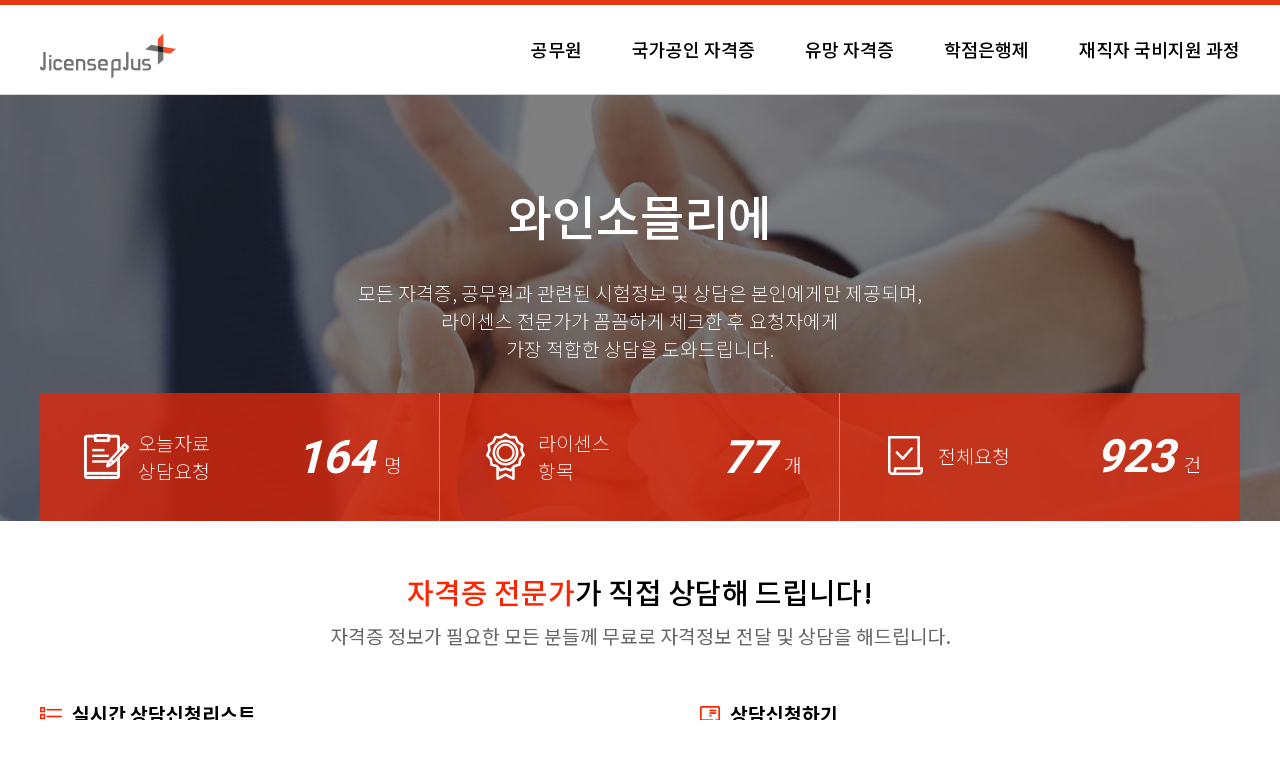

--- FILE ---
content_type: text/html; charset=euc-kr
request_url: http://flzlwjd.licenseplus.net/license/detail.html?id=458
body_size: 12360
content:
<!doctype html>
<html lang="en">
	<head>
		<meta charset="euc-kr">
		<meta http-equiv="X-UA-Compatible" content="IE=edge" />
		<meta name="viewport" content="width=device-width,initial-scale=1.0,minimum-scale=0,maximum-scale=10,user-scalable=no">
		<meta name="HandheldFriendly" content="true">
		<meta name="format-detection" content="telephone=yes">
		<meta name="robots" content="all, index, follow">
		<meta http-equiv="imagetoolbar" content="no">
		<meta http-equiv="X-UA-Compatible" content="IE=10,chrome=1">
		<link rel="stylesheet" href="/license/css/common.css?ver=2026012219">
		<link rel="stylesheet" href="/license/css/style.css?ver=20260122">
		<link rel="stylesheet" href="https://use.fontawesome.com/releases/v5.8.1/css/all.css" integrity="sha384-50oBUHEmvpQ+1lW4y57PTFmhCaXp0ML5d60M1M7uH2+nqUivzIebhndOJK28anvf" crossorigin="anonymous">
		<!--[if lte IE 8]>
		<script src="/license/js/html5.js"></script>
		<![endif]-->
		<script src="/license/js/jquery-1.8.3.min.js"></script>
		<script src="/license/js/jquery.numscroller-1.0.js"></script>
		<title>라이센스플러스</title>

		<meta name="naver-site-verification" content="f8a786da98f7aec18f45191b2de9ba664c9f61ed"/>
		<meta property="og:type" content="website">
		<meta property="og:title" content="라이센스플러스">
		<meta property="og:description" content="국가공인 자격증 준비 라이센스플러스, 공무원시험 및 각종 자격증 시험자료안내">
		<meta property="og:image" content="http://www.licenseplus.net/html/img/com/logo.gif">
		<meta property="og:url" content="http://www.licenseplus.net">
		<meta name="description" content="국가공인 자격증 준비 라이센스플러스, 공무원시험 및 각종 자격증 시험자료안내">
		<link rel="canonical" href="http://www.licenseplus.net">


	</head>
	<body>
	<style>
	.mmenu {position:fixed;left:0;top:0;width:100%;height:100%;background:rgba(0,0,0,0.8);z-index:99999;display:none;}
	.mmenu .mmbox {position:fixed;right:0;top:0;width:200px;height:100%;background:#fff}
	.mmenu .mmbox dt {border-bottom:1px solid #000;height:65px;padding:0 10px;}
	.mmenu .mmbox dt a {display:block;float:left;height:65px;line-height:65px;}
	.mmenu .mmbox dt a img {width:100px;}
	.mmenu .mmbox dt span {display:block;float:right;height:65px;line-height:65px;font-size:2em;color:#cdcdcd;}
	.mmenu .mmbox dd {padding:0 10px;height:50px;line-height:50px;border-bottom:1px solid #d9d9d9;}
	.mmenu .mmbox dd.ch {color:#e63913;}
	</style>
		<div class="mmenu">
			<div class="mmbox">
				<dl>
					<dt>
						<a href="/" title="라이센스플러스 처음화면"><img src="/license/img/logo.png" alt="라이센스플러스" /></a>
						<span class="clm"><i class="fas fa-times"></i></span>
					</dt>
					<a href="/license/sub01.html?cate=1"><dd class="ch">공무원</dd></a>
					<a href="/license/sub02.html?cate=2"><dd>국가공인 자격증</dd></a>
					<a href="/license/sub03.html?cate=3"><dd>유망 자격증</dd></a>
					<a href="/license/sub04.html?cate=4"><dd>학점은행제</dd></a>
					<a href="/license/sub05.html?cate=5"><dd>재직자 국비지원 과정</dd></a>
				</dl>
			</div>
		</div>
		<script>
			$(function (){
				var $catebox = $(".mmenu");
				var $mmenul = $(".mmbox");
				$(".opm").on("click", function() {
					$catebox.fadeIn(500);
					$mmenul.animate({'right':'0px'},300);
				});

				$(".clm").on("click", function(){
					$mmenul.animate({'right':'-201px'},300);
					$catebox.fadeOut(500);
				});

			});


		</script>

		<div id="head">
			<div class="headbb">
				<div class="headbox">
					<h1><a href="/" title="라이센스플러스 처음화면"><img src="/license/img/logo.png" alt="라이센스플러스" /></a></h1>
					<ul>
						<li><a href="/license/sub01.html?cate=1">공무원</a></li>
						<li><a href="/license/sub02.html?cate=2">국가공인 자격증</a></li>
						<li><a href="/license/sub03.html?cate=3">유망 자격증</a></li>
						<li><a href="/license/sub04.html?cate=4">학점은행제</a></li>
						<li><a href="/license/sub05.html?cate=5">재직자 국비지원 과정</a></li>
					</ul>
					<span class="opm"><i class="fas fa-bars"></i></span>
					<div class="c"></div>
				</div>
			</div>
		</div>
		<div class="blanktop"></div>
		
		<div class="svis svisdet">
			<div class="svsebox">
				<div class="mvse1"></div>
				<div class="mvse2">
					<span>와인소믈리에</span>
				</div>
				<div class="sul">
					모든 자격증, 공무원과 관련된 시험정보 및 상담은 본인에게만 제공되며,<br />
					라이센스 전문가가 꼼꼼하게 체크한 후 요청자에게<br />
					가장 적합한 상담을 도와드립니다.
				</div>

									<div class="mvse5">
						<ul>
							<li>
								<table>
									<tr>
									<th><img src="/license/img/visc_1.png" alt="" /></th>
									<td class="cen">오늘자료<br />상담요청</td>
									<td><strong class='numscroller' data-min='1' data-max='164' data-delay='3' data-increment='2'>0</strong>명</td>
									</tr>
								</table>
							</li>
							<li>
								<table>
									<tr>
									<th><img src="/license/img/visc_2.png" alt="" /></th>
									<td class="cen">라이센스<br />항목</td>
									<td><strong  class='numscroller' data-min='1' data-max='92' data-delay='5' data-increment='2'>0</strong>개</td>
									</tr>
								</table>
							</li>
							<li>
								<table>
									<tr>
									<th><img src="/license/img/visc_3.png" alt="" /></th>
									<td class="cen">전체요청</td>
									<td><strong class='numscroller' data-min='1' data-max='1436' data-delay='5' data-increment='2'>0</strong>건</td>
									</tr>
								</table>
							</li>
						</ul>
						<div class="c"></div>
					</div>			</div>
		</div>
		<div class="detbx">
			<h3><span>자격증 전문가</span>가 직접 상담해 드립니다!</h3>
			<div class="h3sul">
				자격증 정보가 필요한 모든 분들께 무료로 자격정보 전달 및 상담을 해드립니다.
			</div>

			<div class="detfm">

				<div class="detfm1">

					<iframe src="/form/licenseplus_item2.php?brandcode=&FAD=&Ino=&id=458&item_id=458" width="100%" height="432" frameborder="0" marginheight="0" marginwidth="0" scrolling="no" id="ifr_form"></iframe>

				</div>

				<div class="detfm2">
					<iframe src="/form/licenseplus_form2.php?brandcode=&FAD=&Ino=&id=458&item_id=458" width="100%" height="432" frameborder="0" marginheight="0" marginwidth="0" scrolling="no" id="ifr_form"></iframe>
					
				</div>
				<div class="c"></div>
			</div>
		</div>

		<div class="listing graylst rankon">
			<style>
	.lstbox .img1 {width:100%;max-height:186px;}
	
</style>
<div class="lstbox">

	
	<hr />
	<h3>라이센스플러스 랭킹</h3>
		<ul>
			<li class="lst0">
			<a href="/license/detail.html?id=544">
			<dl>
				<dt>

					<img src='http://www.dbmoa.net/upfile/item_write/600_859_01.jpg' border='0' class='img1'/>
					<img src="/license/img/lst_2.png" alt="보기" class="god" />
					<span>1위</span>
				</dt>
				<dd>
					<div class="orgt">[]</div>
					<div class="licn">자존감코칭전문가</div>
					<div class="lsinf">
						<img src="/license/img/lst_1.png" alt="제목제목" />상담요청 <span>0</span> 명
					</div>
				</dd>
			</dl>
			
			</a>

		</li>
			<li class="lst1">
			<a href="/license/detail.html?id=404">
			<dl>
				<dt>

					<img src='http://www.dbmoa.net/upfile/item_write/927_765.jpg' border='0' class='img1'/>
					<img src="/license/img/lst_2.png" alt="보기" class="god" />
					<span>2위</span>
				</dt>
				<dd>
					<div class="orgt">[]</div>
					<div class="licn">심리상담사</div>
					<div class="lsinf">
						<img src="/license/img/lst_1.png" alt="제목제목" />상담요청 <span>0</span> 명
					</div>
				</dd>
			</dl>
			
			</a>

		</li>
			<li class="lst2">
			<a href="/license/detail.html?id=442">
			<dl>
				<dt>

					<img src='http://www.dbmoa.net/upfile/item_write/611_803.jpg' border='0' class='img1'/>
					<img src="/license/img/lst_2.png" alt="보기" class="god" />
					<span>3위</span>
				</dt>
				<dd>
					<div class="orgt">[]</div>
					<div class="licn">창의로봇지도사</div>
					<div class="lsinf">
						<img src="/license/img/lst_1.png" alt="제목제목" />상담요청 <span>0</span> 명
					</div>
				</dd>
			</dl>
			
			</a>

		</li>
			<li class="lst3">
			<a href="/license/detail.html?id=405">
			<dl>
				<dt>

					<img src='http://www.dbmoa.net/upfile/item_write/228_766.jpg' border='0' class='img1'/>
					<img src="/license/img/lst_2.png" alt="보기" class="god" />
					<span>4위</span>
				</dt>
				<dd>
					<div class="orgt">[]</div>
					<div class="licn">부부심리상담사</div>
					<div class="lsinf">
						<img src="/license/img/lst_1.png" alt="제목제목" />상담요청 <span>1</span> 명
					</div>
				</dd>
			</dl>
			
			</a>

		</li>
			<li class="lst4">
			<a href="/license/detail.html?id=445">
			<dl>
				<dt>

					<img src='http://www.dbmoa.net/upfile/item_write/331_806.jpg' border='0' class='img1'/>
					<img src="/license/img/lst_2.png" alt="보기" class="god" />
					<span>5위</span>
				</dt>
				<dd>
					<div class="orgt">[]</div>
					<div class="licn">언어발달지도사</div>
					<div class="lsinf">
						<img src="/license/img/lst_1.png" alt="제목제목" />상담요청 <span>1</span> 명
					</div>
				</dd>
			</dl>
			
			</a>

		</li>
			<li class="lst5">
			<a href="/license/detail.html?id=533">
			<dl>
				<dt>

					<img src='http://www.dbmoa.net/upfile/item_write/775_dbcari.jpg' border='0' class='img1'/>
					<img src="/license/img/lst_2.png" alt="보기" class="god" />
					<span>6위</span>
				</dt>
				<dd>
					<div class="orgt">[자격증]</div>
					<div class="licn">캐리커처</div>
					<div class="lsinf">
						<img src="/license/img/lst_1.png" alt="제목제목" />상담요청 <span>16</span> 명
					</div>
				</dd>
			</dl>
			
			</a>

		</li>
			<li class="lst6">
			<a href="/license/detail.html?id=435">
			<dl>
				<dt>

					<img src='http://www.dbmoa.net/upfile/item_write/143_796.jpg' border='0' class='img1'/>
					<img src="/license/img/lst_2.png" alt="보기" class="god" />
					<span>7위</span>
				</dt>
				<dd>
					<div class="orgt">[]</div>
					<div class="licn">아동요리지도사</div>
					<div class="lsinf">
						<img src="/license/img/lst_1.png" alt="제목제목" />상담요청 <span>0</span> 명
					</div>
				</dd>
			</dl>
			
			</a>

		</li>
			<li class="lst7">
			<a href="/license/detail.html?id=439">
			<dl>
				<dt>

					<img src='http://www.dbmoa.net/upfile/item_write/314_800.jpg' border='0' class='img1'/>
					<img src="/license/img/lst_2.png" alt="보기" class="god" />
					<span>8위</span>
				</dt>
				<dd>
					<div class="orgt">[]</div>
					<div class="licn">초등영어지도사</div>
					<div class="lsinf">
						<img src="/license/img/lst_1.png" alt="제목제목" />상담요청 <span>1</span> 명
					</div>
				</dd>
			</dl>
			
			</a>

		</li>
		</ul>
</div>
		</div>


	<div id="foot">
		<div class="ftbox">
			<div class="ft1">
				<img src="/license/img/logo.png" alt="라이센스플러스" />
			</div>
			<div class="ft2">
				<div class="ft21">
					라이센스플러스는 상담신청 페이지 제작 및 광고대행만을 진행하며, 시험관련 업무 및 상담은 직접적으로 관여하지 않습니다.
					<span class="accp">
					<a href="javascript:;" onclick="javascript:window.open('license/inc/pri.php', 'cnjOpen','width=450,height=500,statusbar=0,scrollbars=1')" class="copy_btn">개인정보취급방침</a>
					</span>
					<div class="c"></div>
				</div>
				<div class="ft22">
					<div class="ft221">
						<span>서울특별시 성북구 성북로4길 52 동관동 7층 11호</span>
						<span>대표번호 : 0507-1447-8257</span>
						<span>팩스 : : 0507-1447-8257 </span>
						<span class="la">이메일 : iconart@naver.com</span>
						<div class="c"></div>
					</div>
					<div class="ft222">
						<span>대표 : 손태주</span>
						<span>정보관리책임자 손명주 </span>
						<span>사업자등록번호:788-13-00584</span>
						<div class="c"></div>
					</div>
					<div class="ft223">
						Copyright ⓒ Adalim. All Rights Reserved.
					</div>
				</div>
				
			</div>

			
			
		</div>
	</div>


<a href="#" class="gtop"><img src="/license/img/ico_top.png" alt="라이센스플러스" /></a>
</body>
</html>


--- FILE ---
content_type: text/html; charset=euck-kr
request_url: http://flzlwjd.licenseplus.net/form/licenseplus_item2.php?brandcode=&FAD=&Ino=&id=458&item_id=458
body_size: 2396
content:
<!doctype html>
<html lang="en">
	<head>
		<meta charset="euc-kr">
		<meta http-equiv="X-UA-Compatible" content="IE=edge" />
		<meta name="viewport" content="width=device-width,initial-scale=1.0,minimum-scale=0,maximum-scale=10,user-scalable=no">
		<meta name="HandheldFriendly" content="true">
		<meta name="format-detection" content="telephone=yes">
		<meta name="robots" content="all, index, follow">
		<meta http-equiv="imagetoolbar" content="no">
		<meta http-equiv="X-UA-Compatible" content="IE=10,chrome=1">
		<link rel="stylesheet" href="/license/css/common.css?ver=2026012219">
		<link rel="stylesheet" href="/license/css/style.css?ver=20260122">
		<link rel="stylesheet" href="https://use.fontawesome.com/releases/v5.8.1/css/all.css" integrity="sha384-50oBUHEmvpQ+1lW4y57PTFmhCaXp0ML5d60M1M7uH2+nqUivzIebhndOJK28anvf" crossorigin="anonymous">
		<!--[if lte IE 8]>
		<script src="/license/js/html5.js"></script>
		<![endif]-->
		<script src="/license/js/jquery-1.8.3.min.js"></script>
		<script src="/license/js/jquery.numscroller-1.0.js"></script>
		<title>¶óÀÌ¼¾½ºÇÃ·¯½º</title>

		<meta name="naver-site-verification" content="f8a786da98f7aec18f45191b2de9ba664c9f61ed"/>
		<meta property="og:type" content="website">
		<meta property="og:title" content="¶óÀÌ¼¾½ºÇÃ·¯½º">
		<meta property="og:description" content="±¹°¡°øÀÎ ÀÚ°ÝÁõ ÁØºñ ¶óÀÌ¼¾½ºÇÃ·¯½º, °ø¹«¿ø½ÃÇè ¹× °¢Á¾ ÀÚ°ÝÁõ ½ÃÇèÀÚ·á¾È³»">
		<meta property="og:image" content="http://www.licenseplus.net/html/img/com/logo.gif">
		<meta property="og:url" content="http://www.licenseplus.net">
		<meta name="description" content="±¹°¡°øÀÎ ÀÚ°ÝÁõ ÁØºñ ¶óÀÌ¼¾½ºÇÃ·¯½º, °ø¹«¿ø½ÃÇè ¹× °¢Á¾ ÀÚ°ÝÁõ ½ÃÇèÀÚ·á¾È³»">
		<link rel="canonical" href="http://www.licenseplus.net">


	</head>
	<body>
<div class="detbx" style="padding:0px;">
	<div class="detfm" style="padding:0px;">
		<div class="detfm1">
			<h4><img src="/license/img/det_1.png" />½Ç½Ã°£ »ó´ã½ÅÃ»¸®½ºÆ®</h4>

			<div class="mscr">
				<table>
					<colgroup>
						<col width="40" />
						<col width="50" />
						<col width="*" />
						<col width="*" />
						<col width="60" />
					</colgroup>
					<tr>
						<th>¹øÈ£</th>
						<th>¿äÃ»ÀÚ</th>
						<th>Ä«Å×°í¸®</th>
						<th>¿äÃ»Ç×¸ñ</th>
						<th>³ªÀÌ</th>
					</tr>
				</table>
				<div class="paging">
&lt;&gt;				</div>
			</div>
		</div>
	</div>
</div>

--- FILE ---
content_type: text/html; charset=euck-kr
request_url: http://flzlwjd.licenseplus.net/form/licenseplus_form2.php?brandcode=&FAD=&Ino=&id=458&item_id=458
body_size: 10786
content:
<!doctype html>
<html lang="en">
	<head>
		<meta charset="euc-kr">
		<meta http-equiv="X-UA-Compatible" content="IE=edge" />
		<meta name="viewport" content="width=device-width,initial-scale=1.0,minimum-scale=0,maximum-scale=10,user-scalable=no">
		<meta name="HandheldFriendly" content="true">
		<meta name="format-detection" content="telephone=yes">
		<meta name="robots" content="all, index, follow">
		<meta http-equiv="imagetoolbar" content="no">
		<meta http-equiv="X-UA-Compatible" content="IE=10,chrome=1">
		<link rel="stylesheet" href="/license/css/common.css?ver=2026012219">
		<link rel="stylesheet" href="/license/css/style.css?ver=20260122">
		<link rel="stylesheet" href="https://use.fontawesome.com/releases/v5.8.1/css/all.css" integrity="sha384-50oBUHEmvpQ+1lW4y57PTFmhCaXp0ML5d60M1M7uH2+nqUivzIebhndOJK28anvf" crossorigin="anonymous">
		<!--[if lte IE 8]>
		<script src="/license/js/html5.js"></script>
		<![endif]-->
		<script src="/license/js/jquery-1.8.3.min.js"></script>
		<script src="/license/js/jquery.numscroller-1.0.js"></script>
		<title>¶óÀÌ¼¾½ºÇÃ·¯½º</title>

		<meta name="naver-site-verification" content="f8a786da98f7aec18f45191b2de9ba664c9f61ed"/>
		<meta property="og:type" content="website">
		<meta property="og:title" content="¶óÀÌ¼¾½ºÇÃ·¯½º">
		<meta property="og:description" content="±¹°¡°øÀÎ ÀÚ°ÝÁõ ÁØºñ ¶óÀÌ¼¾½ºÇÃ·¯½º, °ø¹«¿ø½ÃÇè ¹× °¢Á¾ ÀÚ°ÝÁõ ½ÃÇèÀÚ·á¾È³»">
		<meta property="og:image" content="http://www.licenseplus.net/html/img/com/logo.gif">
		<meta property="og:url" content="http://www.licenseplus.net">
		<meta name="description" content="±¹°¡°øÀÎ ÀÚ°ÝÁõ ÁØºñ ¶óÀÌ¼¾½ºÇÃ·¯½º, °ø¹«¿ø½ÃÇè ¹× °¢Á¾ ÀÚ°ÝÁõ ½ÃÇèÀÚ·á¾È³»">
		<link rel="canonical" href="http://www.licenseplus.net">


	</head>
	<body>
<style>
.detbx .detfm .detfm2 .fmfrm input[type="text"] {width:99.2%;height:48px;border:1px solid #929292;background:#f8f8f8;color:#8c8c8c}

.detbx .detfm .detfm2 .fmfrm .frm3s {width:31.5% !important;margin-right:0.2%;}

.detbx .detfm .detfm2 .fmfrm textarea {width:98.5% !important;height:80px;border:1px solid #929292;background:#f8f8f8;color:#8c8c8c} 

</style>
<div class="detbx" style="padding:0px;">
	<div class="detfm" style="padding:0px;">


	  <!-- º¹»ç1 ÇÏ¼¼¿ä S -->
<style>
/*	body,p,h1,h2,h3,h4,h5,h6,ul,ol,li,dl,dt,dd,table,th,td,form,fieldset,legend,input,textarea,button,select{margin:0;padding:0;vertical-align:middle}
.w_wrap{width:1000px; margin:0 auto;}
*/
#Table_01 {margin:0 auto !important;}
#Table_01 table{margin:0 auto !important;}
</style>
<div id="adform_angelad" class="w_wrap">
<script src="http://code.jquery.com/jquery-1.7.2.min.js"></script>
<script language=javascript src="http://www.licenseplus.net/js/Form_INPUT_Default.js"></script>
<div id='Form_Input' >

 
 
<form name="Ins_from" action='http://www.licenseplus.net/event_page_lib/insert.php' method="post" onsubmit="return fvalchk_fun(this);" autocomplete="off">

<input type=hidden name=FAD value="">
<input type=hidden name=Ino value="">
<input type=hidden name=ALK_Cpr value="">
<input type=hidden name=ALK_Fd value="">
<input type=hidden name=ALK_Ctype value="">
<input type=hidden name=FHOST value="flzlwjd.licenseplus.net">
<input type=hidden name=HIDDEN_END value="END">
<input type=hidden name=Ins_part value="¿ÍÀÎ¼Ò¹É¸®¿¡">
<input type=hidden name=item_name value="¿ÍÀÎ¼Ò¹É¸®¿¡">
<input type=hidden name=cate value="¹«·á±³À°">


<input type=hidden name=item_id value="458">
<input type=hidden name=partner value="flzlwjd">
<input type=hidden name=partner_susu_id value="">
<input type=hidden name=partner_name value="¹ÚÇüÁ¶_10%">



<input type=hidden name=referer value="http://flzlwjd.licenseplus.net/license/detail.html?id=458">
<input type=hidden name=up_userid value="edutop">
<input type=hidden name=up_name value="ÇÑ±¹±¹°¡°í½Ã">
<input type=hidden name=up_susu_id value="718">

<input type=hidden name=return_url value="http://flzlwjd.licenseplus.net/form/licenseplus_form2.php?brandcode=&FAD=&Ino=&id=458&item_id=458">
<input type=hidden name=type value="insert">

<input type=hidden name=pid value="">
<input type=hidden name=pid2 value="">
<input type=hidden name=sns_item_id value="458">

<!-- º¹»ç1 ÇÏ¼¼¿ä E -->
				<div class="detfm2" style="padding:0px;">
					<h4><img src="/license/img/det_2.png" />»ó´ã½ÅÃ»ÇÏ±â</h4>
					<div class="fmfrm">
						<div><input type="text" placeholder="ÀÌ¸§" name="name" required/></div>
						<div><input type="text" placeholder="³ªÀÌ" name="age" required/></div>
						<div>

							<select name='htel1' required>
							<option value='010' >010</option>
							<option value='011' >011</option>
							<option value='016' >016</option>
							<option value='017' >017</option>
							<option value='018' >018</option>
							<option value='019' >019</option>
							</select>
							<input type='text' name='htel2' value='' size="4" required="true"  maxlength="4" class="frm3s"/>
							<input type='text' name='htel3' value='' size="4" required="true"  maxlength="4" class="frm3s"/>

						</div>
						<!-- 19/05/22 »èÁ¦¿äÃ» 
						<div>
							<a href="javascript:;"  onclick="chk_sms_in();"><span  style="width:29% !important;margin:0px 5px 0px 0px;">ÀÎÁõ¹øÈ£¹Þ±â</span></a>
							<input type="text" name="sms_in"  class="insn sms_in" placeholder="ÀÎÁõ¹øÈ£ÀÔ·Â"  style="width:48% !important;float:none;"/>
							<a href="#none" class="btn_submit" onclick="chk_sms_in2();"><span style="width:19% !important;float:right;background-color:#ff2400;border:0px;;" id='sms_div1'  style="">ÀÎÁõÇÏ±â</span></a>
							<div class="c"></div>
						</div>
						-->
						
						<!--
						<div id="sms_div1" style="display:none;">

							<br />
							<table width=100% class="tb02" style="border-top:1px solid #888; border-bottom:1px solid #888;">
								<tbody>
								<col width="150px">
								<col/>
								<tr>
									<th style="text-align:center;" scope="row">ÀÎÁõ¹øÈ£</th>
									<td style="text-align:left;">
										<input type="text" name="sms_in" value="" onkeyup="Check_Num(this);" maxlength="6" class="w100" /> 
										 <span><a href="#none" class="btn07" onclick="chk_sms_in2();">ÀÎÁõÇÏ±â</a></td>
									</td>
								</tr>
								<tr>
									<td colspan=2 style="text-align:center;">ÈÞ´ëÆù ÀÎÁõ ¹øÈ£°¡ ¹ß¼ÛµÇ¾ú½À´Ï´Ù.</td>
								</tr>
								</tbody>
							</table>

						</div>
						-->


						<div><textarea placeholder="±âÅ¸¹®ÀÇ" name="content"></textarea></div>
						<input type="submit" value="¿äÃ»ÇÏ±â" class="btn_submit" id="btn_submit_id"/>
						<div class="chks">
							<input type="checkbox" type="checkbox" name="all_chk" required/> °³ÀÎÁ¤º¸Ãë±Þ¹æÄ§¿¡ µ¿ÀÇÇÕ´Ï´Ù.
						</div>
					</div>
				</div>
				<div class="c"></div>
			</div>

			<iframe src='' name="sms_ifr" style="display:none;"></iframe>
			<!--
			<input type=hidden name="sms_tmp" value="">
			<input type=hidden name="sms_tmp_ok" value="">
			-->
			<input type=hidden name="new_license" value="/form/licenseplus_form2.php?brandcode=&FAD=&Ino=&id=458&item_id=458">
		
		</form>

	</div>
</div>
<script>
	function fvalchk_fun(){


		var f = document.Ins_from;

		if(!$(":input[name='name']").val()){
			alert("¼º¸íÀ» ÀÔ·ÂÇÏ¼¼¿ä");
			$("input[name='name']").focus();
			return false;
		}
		if(!$(":input[name='age']").val()){
			alert("³ªÀÌ¸¦ ÀÔ·ÂÇÏ¼¼¿ä");
			$("input[name='age']").focus();
			return false;
		}

		if(!$(":input[name='htel2']").val()){
			alert("ÈÞ´ëÆùÀ» ÀÔ·ÂÇÏ¼¼¿ä");
			$(":input[name='htel2']").focus();
			return false;
		}
		if(!$(":input[name='htel3']").val()){
			alert("ÈÞ´ëÆùÀ» ÀÔ·ÂÇÏ¼¼¿ä");
			$(":input[name='htel3']").focus();
			return false;
		}
		 /*
		if(!f.sms_tmp.value){
			alert("ÈÞ´ëÆù ÀÎÁõÀ» ´­·¯ ÈÞ´ëÆù ÀÎÁõÀ» ÁøÇàÇÏ¿©ÁÖ½Ê½Ã¿À");
			return false;
		}
		if(!f.sms_tmp_ok.value){
			alert("ÈÞ´ëÆù ÀÎÁõ¹øÈ£¸¦ ÀÔ·ÂÇÏ½Ã°í ÀÎÁõÇÏ±â ¹öÆ°À» ´­·¯ÁÖ¼¼¿ä.");
			return false;
		}

		if(!f.sms_in.value){

			alert("ÈÞ´ëÆù ÀÎÁõ¹øÈ£¸¦ ÀÔ·ÂÇÏ¼¼¿ä.");
			return false;

		}

		if(f.sms_in.value != f.sms_tmp.value){
			alert("ÈÞ´ëÆù ÀÎÁõ¹øÈ£°¡ ¼­·Î ´Ù¸¨´Ï´Ù.");
			f.sms_in.focus();
			return false;
		}
		*/ 

		if($(":checkbox[name='all_chk']:checked").length == 0){
			alert('°³ÀÎÁ¤º¸ Ãë±Þ¹æÄ§ µ¿ÀÇ ÇÏ¼Å¾ß ÇÕ´Ï´Ù.\n\nµ¿ÀÇ ÇÏ½Ã°Ú½À´Ï±î?');
			$(":checkbox[name='all_chk']").eq(0).focus();
			$(":checkbox[name='all_chk']").eq(0).trigger("click");
			$(":checkbox[name='ain2']").attr("checked", "checked");
			$(":checkbox[name='ain3']").attr("checked", "checked");
			return false;
		}
		if(!confirm('½ÅÃ» Á¢¼ö ÇÏ½Ã°Ú½À´Ï±î?')) return ;	
		
		$("#btn_submit_id").css({ "background-color" : "#999"}).val("Àü¼ÛÁßÀÔ´Ï´Ù. Àá½Ã¸¸ ±â´Ù·Á ÁÖ¼¼¿ä.");
        document.getElementById("btn_submit_id").disabled = "disabled";

		//f.target="_top";
		f.submit();


	}


	function randdom (m,n) {
		  m = parseInt(m);
		  n = parseInt(n);
		  return Math.floor( Math.random() * (n - m + 1) ) + m;
	}
	/*
	function chk_sms_in(){

		var f = document.Ins_from;

		if(f.sms_tmp.value){
			alert("ÀÎÁõ¹øÈ£°¡ ÀÌ¹Ì ¹ß¼ÛµÇ¾ú½À´Ï´Ù");
			return;
		}

		if(f.htel1.options[0].selected == true){
			alert("ÈÞ´ëÆù ¹øÈ£¸¦ ¼±ÅÃÇÏ¼¼¿ä.");
			f.htel1.focus();
			return;
		}

		if(!f.htel2.value){
			alert("ÈÞ´ëÆù ¹øÈ£¸¦ ÀÔ·ÂÇÏ¼¼¿ä.");
			f.htel2.focus();
			return;
		}
		if(!f.htel3.value){
			alert("ÈÞ´ëÆù ¹øÈ£¸¦ ÀÔ·ÂÇÏ¼¼¿ä.");
			f.htel3.focus();
			return;
		}
		
		if(document.Ins_from.sms_div1.style.display == ''){
			if(!confirm('SMS ÀÎÁõ¹øÈ£¸¦ Àç¹ß¼Û ÇÏ½Ã°Ú½À´Ï±î?')) return;
		}

		$("#sms_div1").show();

		var num = randdom(111111,999999);
		htel = f.htel1.value + f.htel2.value + f.htel3.value;
		f.sms_tmp.value = num;
		sms_ifr.location.href=('/member/sms.php?type=in&htel=' + htel + '&num=' + num);
		alert("ÀÎÁõ¹øÈ£°¡ ¹ß¼ÛµÇ¾ú½À´Ï´Ù");

	}

	*/

/*
	function chk_sms_in2(){
		var f = document.Ins_from;
		if(!f.sms_tmp.value){
			alert("ÀÎÁõ¹øÈ£¹Þ±â¸¦ ´­·¯ÁÖ¼¼¿ä");
			return false;
		}
		if(!f.sms_in.value){
			alert("ÈÞ´ëÆù ÀÎÁõ¹øÈ£¸¦ ÀÔ·ÂÇÏ¼¼¿ä.");
			return false;
		}
		if(f.sms_in.value != f.sms_tmp.value){
			alert("ÈÞ´ëÆù ÀÎÁõ¹øÈ£°¡ ¼­·Î ´Ù¸¨´Ï´Ù.");
			f.sms_in.focus();
			return false;
		}
		f.sms_tmp_ok.value = 1;
		alert("ÀÎÁõÀÌ ¿Ï·á µÇ¾ú½À´Ï´Ù °è¼ÓÁøÇàÇØÁÖ¼¼¿ä");
		return;
	}

*/

</script>

<script language="javascript" type="text/javascript">  
<!--  
    function callResize()  
        {  
            var height = document.body.scrollHeight;

			parent.document.getElementById("ifr_form").height = parseInt(height) + 10;  

    }  
    window.onload =callResize;  
//-->  
</script>  

--- FILE ---
content_type: application/javascript
request_url: http://flzlwjd.licenseplus.net/license/js/jquery.numscroller-1.0.js
body_size: 3776
content:
/**
* jQuery scroroller Plugin 1.0
*
* http://www.tinywall.net/
* 
* Developers: Arun David, Boobalan
* Copyright (c) 2014 
*/
(function($){
    $(window).on("load",function(){
        $(document).scrollzipInit();
        $(document).rollerInit();
    });
    $(window).on("load scroll resize", function(){
        $('.numscroller').scrollzip({
            showFunction    :   function() {
                                    numberRoller($(this).attr('data-slno'));
                                },
            wholeVisible    :     false,
        });
    });
    $.fn.scrollzipInit=function(){
        $('body').prepend("<div style='position:fixed;top:0px;left:0px;width:0;height:0;' id='scrollzipPoint'></div>" );
    };
    $.fn.rollerInit=function(){
        var i=0;
        $('.numscroller').each(function() {
            i++;
           $(this).attr('data-slno',i); 
           $(this).addClass("roller-title-number-"+i);
        });        
    };
    $.fn.scrollzip = function(options){
        var settings = $.extend({
            showFunction    : null,
            hideFunction    : null,
            showShift       : 0,
            wholeVisible    : false,
            hideShift       : 0,
        }, options);
        return this.each(function(i,obj){
            $(this).addClass('scrollzip');
            if ( $.isFunction( settings.showFunction ) ){
                if(
                    !$(this).hasClass('isShown')&&
                    ($(window).outerHeight()+$('#scrollzipPoint').offset().top-settings.showShift)>($(this).offset().top+((settings.wholeVisible)?$(this).outerHeight():0))&&
                    ($('#scrollzipPoint').offset().top+((settings.wholeVisible)?$(this).outerHeight():0))<($(this).outerHeight()+$(this).offset().top-settings.showShift)
                ){
                    $(this).addClass('isShown');
                    settings.showFunction.call( this );
                }
            }
            if ( $.isFunction( settings.hideFunction ) ){
                if(
                    $(this).hasClass('isShown')&&
                    (($(window).outerHeight()+$('#scrollzipPoint').offset().top-settings.hideShift)<($(this).offset().top+((settings.wholeVisible)?$(this).outerHeight():0))||
                    ($('#scrollzipPoint').offset().top+((settings.wholeVisible)?$(this).outerHeight():0))>($(this).outerHeight()+$(this).offset().top-settings.hideShift))
                ){
                    $(this).removeClass('isShown');
                    settings.hideFunction.call( this );
                }
            }
            return this;
        });
    };
    function numberRoller(slno){
            var min=$('.roller-title-number-'+slno).attr('data-min');
            var max=$('.roller-title-number-'+slno).attr('data-max');
            var timediff=$('.roller-title-number-'+slno).attr('data-delay');
            var increment=$('.roller-title-number-'+slno).attr('data-increment');
            var numdiff=max-min;
            var timeout=(timediff*1000)/numdiff;
            //if(numinc<10){
                //increment=Math.floor((timediff*1000)/10);
            //}//alert(increment);
            numberRoll(slno,min,max,increment,timeout);
            
    }
    function numberRoll(slno,min,max,increment,timeout){//alert(slno+"="+min+"="+max+"="+increment+"="+timeout);
        if(min<=max){
            $('.roller-title-number-'+slno).html(min);
            min=parseInt(min)+parseInt(increment);
            setTimeout(function(){numberRoll(eval(slno),eval(min),eval(max),eval(increment),eval(timeout))},timeout);
        }else{
            $('.roller-title-number-'+slno).html(max);
        }
    }
})(jQuery);